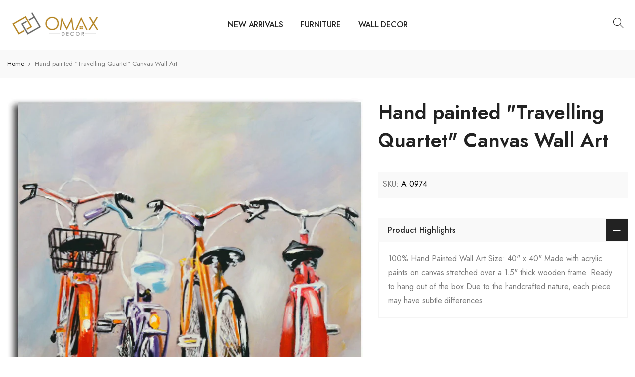

--- FILE ---
content_type: text/html; charset=utf-8
request_url: https://www.omaxdecor.com/products/hand-painted-travelling-quartet-canvas-wall-art
body_size: 20328
content:
<!doctype html>
<html class="no-js" lang="en">
<head><!--Content in content_for_header -->
<!--LayoutHub-Embed--><link rel="stylesheet" href="https://fonts.googleapis.com/css?family=Cabin:100,200,300,400,500,600,700,800,900" /><link rel="stylesheet" type="text/css" href="[data-uri]" media="all">
<!--LH--><!--/LayoutHub-Embed-->


  <meta charset="utf-8">
  <meta name="viewport" content="width=device-width, initial-scale=1, shrink-to-fit=no, user-scalable=no">
  <meta name="theme-color" content="#b58320">
  <meta name="format-detection" content="telephone=no">
  <link rel="canonical" href="https://www.omaxdecor.com/products/hand-painted-travelling-quartet-canvas-wall-art">
  <link rel="prefetch" as="document" href="https://www.omaxdecor.com">
  <link rel="dns-prefetch" href="https://cdn.shopify.com" crossorigin>
  <link rel="preconnect" href="https://cdn.shopify.com" crossorigin>
  <link rel="preconnect" href="https://monorail-edge.shopifysvc.com"><link rel="dns-prefetch" href="https://fonts.googleapis.com" crossorigin>
    <link rel="preconnect" href="https://fonts.googleapis.com" crossorigin>
    <link rel="dns-prefetch" href="https://fonts.gstatic.com" crossorigin>
    <link rel="preconnect" href="https://fonts.gstatic.com" crossorigin><link rel="preload" as="style" href="//www.omaxdecor.com/cdn/shop/t/29/assets/pre_theme.min.css?v=144517896627123293151650142236">
  <link rel="preload" as="style" href="//www.omaxdecor.com/cdn/shop/t/29/assets/theme.css?enable_css_minification=1&v=45305876459090485401698930303"><title>Hand painted &quot;Travelling Quartet&quot; Canvas Wall Art &ndash; Omax Decor</title><meta name="description" content="100% Hand Painted Wall Art Size: 40&quot; x 40&quot; Made with acrylic paints on canvas stretched over a 1.5&quot; thick wooden frame. Ready to hang out of the box Due to the handcrafted nature, each piece may have subtle differences"><link rel="shortcut icon" type="image/png" href="//www.omaxdecor.com/cdn/shop/files/Omax-Decor-favicon-32x32_32x.png?v=1614293040"><!-- social-meta-tags.liquid --><meta name="keywords" content="Hand painted &quot;Travelling Quartet&quot; Canvas Wall Art,Omax Decor,www.omaxdecor.com"/><meta name="author" content="The4"><meta property="og:site_name" content="Omax Decor">
<meta property="og:url" content="https://www.omaxdecor.com/products/hand-painted-travelling-quartet-canvas-wall-art">
<meta property="og:title" content="Hand painted "Travelling Quartet" Canvas Wall Art">
<meta property="og:type" content="og:product">
<meta property="og:description" content="100% Hand Painted Wall Art Size: 40&quot; x 40&quot; Made with acrylic paints on canvas stretched over a 1.5&quot; thick wooden frame. Ready to hang out of the box Due to the handcrafted nature, each piece may have subtle differences"><meta property="product:price:amount" content="0.00">
  <meta property="product:price:amount" content="USD"><meta property="og:image" content="http://www.omaxdecor.com/cdn/shop/products/A-0974_1200x1200.jpg?v=1571711151"><meta property="og:image:secure_url" content="https://www.omaxdecor.com/cdn/shop/products/A-0974_1200x1200.jpg?v=1571711151"><meta name="twitter:site" content="@#"><meta name="twitter:card" content="summary_large_image">
<meta name="twitter:title" content="Hand painted "Travelling Quartet" Canvas Wall Art">
<meta name="twitter:description" content="100% Hand Painted Wall Art Size: 40&quot; x 40&quot; Made with acrylic paints on canvas stretched over a 1.5&quot; thick wooden frame. Ready to hang out of the box Due to the handcrafted nature, each piece may have subtle differences">
<link href="//www.omaxdecor.com/cdn/shop/t/29/assets/pre_theme.min.css?v=144517896627123293151650142236" rel="stylesheet" type="text/css" media="all" /><link rel="preload" as="script" href="//www.omaxdecor.com/cdn/shop/t/29/assets/lazysizes.min.js?v=36113997772709414851649512712">
<link rel="preload" as="script" href="//www.omaxdecor.com/cdn/shop/t/29/assets/nt_vendor2.min.js?v=129753551876978933221649512723">
<script>document.documentElement.className = document.documentElement.className.replace('no-js', 'yes-js');const t_name = "product",designMode = false,t_cartCount = 0,t_shop_currency = "USD", t_moneyFormat = "${{amount}}", t_cart_url = "\/cart",t_cartadd_url = "\/cart\/add",t_cartchange_url = "\/cart\/change", pr_re_url = "\/recommendations\/products"; function onloadt4relcss(_this) {_this.onload=null;_this.rel='stylesheet'} (function () {window.onpageshow = function() {if (performance.navigation.type === 2) {document.dispatchEvent(new CustomEvent('cart:refresh'))} }; })();
var T4stt_str = { 
  "PleaseChoosePrOptions":"Please select some product options before adding this product to your cart.", 
  "will_not_ship":"Will not ship until \u003cspan class=\"jsnt\"\u003e{{date}}\u003c\/span\u003e",
  "will_stock_after":"Will be in stock after \u003cspan class=\"jsnt\"\u003e{{date}}\u003c\/span\u003e",
  "replace_item_atc":"Replace item",
  "replace_item_pre":"Replace item",
  "added_to_cart": "Product was successfully added to your cart.",
  "view_cart": "View cart",
  "continue_shopping": "Continue Shopping",
  "save_js":"-[sale]%",
  "save2_js":"SAVE [sale]%",
  "save3_js":"SAVE [sale]","bannerCountdown":"%D days %H:%M:%S",
  "prItemCountdown":"%D Days %H:%M:%S",
  "countdown_days":"days",
  "countdown_hours":"hr",
  "countdown_mins":"min",
  "countdown_sec":"sc",
  "multiple_rates": "We found [number_of_rates] shipping rates available for [address], starting at [rate].",
  "one_rate": "We found one shipping rate available for [address].",
  "no_rates": "Sorry, we do not ship to this destination.",
  "rate_value": "[rate_title] at [rate]",
  "agree_checkout": "You must agree with the terms and conditions of sales to check out.",
  "added_text_cp":"Compare products"
};
</script>
<link rel="preload" href="//www.omaxdecor.com/cdn/shop/t/29/assets/style.min.css?v=30959773411815950511649512742" as="style" onload="onloadt4relcss(this)"><link href="//www.omaxdecor.com/cdn/shop/t/29/assets/theme.css?enable_css_minification=1&amp;v=45305876459090485401698930303" rel="stylesheet" type="text/css" media="all" /><link rel="preload" href="https://fonts.googleapis.com/css?family=Jost:300,300i,400,400i,500,500i,600,600i,700,700i,800,800i&display=swap" as="style" onload="onloadt4relcss(this)"><link id="sett_clt4" rel="preload" href="//www.omaxdecor.com/cdn/shop/t/29/assets/colors.css?v=91352347498825347071649512689" as="style" onload="onloadt4relcss(this)"><link rel="preload" as="style" href="//www.omaxdecor.com/cdn/shop/t/29/assets/custom.css?v=158087578252754290501649902432"><link href="//www.omaxdecor.com/cdn/shop/t/29/assets/custom.css?v=158087578252754290501649902432" rel="stylesheet" type="text/css" media="all" /><link rel="preload" href="//www.omaxdecor.com/cdn/shop/t/29/assets/line-awesome.min.css?v=36930450349382045261649512715" as="style" onload="onloadt4relcss(this)">
<script id="js_lzt4" src="//www.omaxdecor.com/cdn/shop/t/29/assets/lazysizes.min.js?v=36113997772709414851649512712" defer="defer"></script>
<script src="//www.omaxdecor.com/cdn/shop/t/29/assets/nt_vendor2.min.js?v=129753551876978933221649512723" defer="defer" id="js_ntt4"
  data-theme='//www.omaxdecor.com/cdn/shop/t/29/assets/nt_theme.min.js?v=22424813214095534691649512721'
  data-stt='//www.omaxdecor.com/cdn/shop/t/29/assets/nt_settings.js?enable_js_minification=1&v=100870933677642758081650736127'
  data-cat='//www.omaxdecor.com/cdn/shop/t/29/assets/cat.min.js?v=85824874584819358021649512688' 
  data-sw='//www.omaxdecor.com/cdn/shop/t/29/assets/swatch.min.js?v=104003103919505122731649512744'
  data-prjs='//www.omaxdecor.com/cdn/shop/t/29/assets/produc.min.js?v=66856717831304081821649512729' 
  data-mail='//www.omaxdecor.com/cdn/shop/t/29/assets/platform_mail.min.js?v=120104920183136925081649512727'
  data-my='//www.omaxdecor.com/cdn/shop/t/29/assets/my.js?v=111603181540343972631649512718' data-cusp='//www.omaxdecor.com/cdn/shop/t/29/assets/my.js?v=111603181540343972631649512718' data-cur='//www.omaxdecor.com/cdn/shop/t/29/assets/my.js?v=111603181540343972631649512718' data-mdl='//www.omaxdecor.com/cdn/shop/t/29/assets/module.min.js?v=72712877271928395091649512717'
  data-map='//www.omaxdecor.com/cdn/shop/t/29/assets/maplace.min.js?v=123640464312137447171649512715'
  data-time='//www.omaxdecor.com/cdn/shop/t/29/assets/spacetime.min.js?v=1750'
  data-ins='//www.omaxdecor.com/cdn/shop/t/29/assets/nt_instagram.min.js?v=67982783334426809631649512720'
  data-user='//www.omaxdecor.com/cdn/shop/t/29/assets/interactable.min.js?v=144986550739491139891649512703'
  data-add='//s7.addthis.com/js/300/addthis_widget.js#pubid=ra-56efaa05a768bd19'
  data-klaviyo='//www.klaviyo.com/media/js/public/klaviyo_subscribe.js'
  data-font='iconKalles , fakalles , Pe-icon-7-stroke , Font Awesome 5 Free:n9'
  data-fm='Jost'
  data-spcmn='//www.omaxdecor.com/cdn/shopifycloud/storefront/assets/themes_support/shopify_common-5f594365.js'
  data-cust='//www.omaxdecor.com/cdn/shop/t/29/assets/customerclnt.min.js?v=3252781937110261681649512692'
  data-cusjs='none'
  data-desadm='//www.omaxdecor.com/cdn/shop/t/29/assets/des_adm.min.js?v=68365964646950340461649512694'
  data-otherryv='//www.omaxdecor.com/cdn/shop/t/29/assets/reviewOther.js?enable_js_minification=1&v=72029929378534401331649512738'></script><script>window.performance && window.performance.mark && window.performance.mark('shopify.content_for_header.start');</script><meta id="shopify-digital-wallet" name="shopify-digital-wallet" content="/1564672061/digital_wallets/dialog">
<meta name="shopify-checkout-api-token" content="83ecb31730015b8ae209c438d176812d">
<meta id="in-context-paypal-metadata" data-shop-id="1564672061" data-venmo-supported="true" data-environment="production" data-locale="en_US" data-paypal-v4="true" data-currency="USD">
<link rel="alternate" type="application/json+oembed" href="https://www.omaxdecor.com/products/hand-painted-travelling-quartet-canvas-wall-art.oembed">
<script async="async" src="/checkouts/internal/preloads.js?locale=en-US"></script>
<script id="shopify-features" type="application/json">{"accessToken":"83ecb31730015b8ae209c438d176812d","betas":["rich-media-storefront-analytics"],"domain":"www.omaxdecor.com","predictiveSearch":true,"shopId":1564672061,"locale":"en"}</script>
<script>var Shopify = Shopify || {};
Shopify.shop = "omaxdecor.myshopify.com";
Shopify.locale = "en";
Shopify.currency = {"active":"USD","rate":"1.0"};
Shopify.country = "US";
Shopify.theme = {"name":"Kalles 3.2.0 - PROD","id":128728203431,"schema_name":"Kalles","schema_version":"3.2.0","theme_store_id":null,"role":"main"};
Shopify.theme.handle = "null";
Shopify.theme.style = {"id":null,"handle":null};
Shopify.cdnHost = "www.omaxdecor.com/cdn";
Shopify.routes = Shopify.routes || {};
Shopify.routes.root = "/";</script>
<script type="module">!function(o){(o.Shopify=o.Shopify||{}).modules=!0}(window);</script>
<script>!function(o){function n(){var o=[];function n(){o.push(Array.prototype.slice.apply(arguments))}return n.q=o,n}var t=o.Shopify=o.Shopify||{};t.loadFeatures=n(),t.autoloadFeatures=n()}(window);</script>
<script id="shop-js-analytics" type="application/json">{"pageType":"product"}</script>
<script defer="defer" async type="module" src="//www.omaxdecor.com/cdn/shopifycloud/shop-js/modules/v2/client.init-shop-cart-sync_BT-GjEfc.en.esm.js"></script>
<script defer="defer" async type="module" src="//www.omaxdecor.com/cdn/shopifycloud/shop-js/modules/v2/chunk.common_D58fp_Oc.esm.js"></script>
<script defer="defer" async type="module" src="//www.omaxdecor.com/cdn/shopifycloud/shop-js/modules/v2/chunk.modal_xMitdFEc.esm.js"></script>
<script type="module">
  await import("//www.omaxdecor.com/cdn/shopifycloud/shop-js/modules/v2/client.init-shop-cart-sync_BT-GjEfc.en.esm.js");
await import("//www.omaxdecor.com/cdn/shopifycloud/shop-js/modules/v2/chunk.common_D58fp_Oc.esm.js");
await import("//www.omaxdecor.com/cdn/shopifycloud/shop-js/modules/v2/chunk.modal_xMitdFEc.esm.js");

  window.Shopify.SignInWithShop?.initShopCartSync?.({"fedCMEnabled":true,"windoidEnabled":true});

</script>
<script>(function() {
  var isLoaded = false;
  function asyncLoad() {
    if (isLoaded) return;
    isLoaded = true;
    var urls = ["https:\/\/app.layouthub.com\/shopify\/layouthub.js?shop=omaxdecor.myshopify.com"];
    for (var i = 0; i < urls.length; i++) {
      var s = document.createElement('script');
      s.type = 'text/javascript';
      s.async = true;
      s.src = urls[i];
      var x = document.getElementsByTagName('script')[0];
      x.parentNode.insertBefore(s, x);
    }
  };
  if(window.attachEvent) {
    window.attachEvent('onload', asyncLoad);
  } else {
    window.addEventListener('load', asyncLoad, false);
  }
})();</script>
<script id="__st">var __st={"a":1564672061,"offset":-18000,"reqid":"350a382e-ad3f-497c-85bf-c7016a4f80ee-1769290833","pageurl":"www.omaxdecor.com\/products\/hand-painted-travelling-quartet-canvas-wall-art","u":"b59ff7424a62","p":"product","rtyp":"product","rid":1824029409341};</script>
<script>window.ShopifyPaypalV4VisibilityTracking = true;</script>
<script id="captcha-bootstrap">!function(){'use strict';const t='contact',e='account',n='new_comment',o=[[t,t],['blogs',n],['comments',n],[t,'customer']],c=[[e,'customer_login'],[e,'guest_login'],[e,'recover_customer_password'],[e,'create_customer']],r=t=>t.map((([t,e])=>`form[action*='/${t}']:not([data-nocaptcha='true']) input[name='form_type'][value='${e}']`)).join(','),a=t=>()=>t?[...document.querySelectorAll(t)].map((t=>t.form)):[];function s(){const t=[...o],e=r(t);return a(e)}const i='password',u='form_key',d=['recaptcha-v3-token','g-recaptcha-response','h-captcha-response',i],f=()=>{try{return window.sessionStorage}catch{return}},m='__shopify_v',_=t=>t.elements[u];function p(t,e,n=!1){try{const o=window.sessionStorage,c=JSON.parse(o.getItem(e)),{data:r}=function(t){const{data:e,action:n}=t;return t[m]||n?{data:e,action:n}:{data:t,action:n}}(c);for(const[e,n]of Object.entries(r))t.elements[e]&&(t.elements[e].value=n);n&&o.removeItem(e)}catch(o){console.error('form repopulation failed',{error:o})}}const l='form_type',E='cptcha';function T(t){t.dataset[E]=!0}const w=window,h=w.document,L='Shopify',v='ce_forms',y='captcha';let A=!1;((t,e)=>{const n=(g='f06e6c50-85a8-45c8-87d0-21a2b65856fe',I='https://cdn.shopify.com/shopifycloud/storefront-forms-hcaptcha/ce_storefront_forms_captcha_hcaptcha.v1.5.2.iife.js',D={infoText:'Protected by hCaptcha',privacyText:'Privacy',termsText:'Terms'},(t,e,n)=>{const o=w[L][v],c=o.bindForm;if(c)return c(t,g,e,D).then(n);var r;o.q.push([[t,g,e,D],n]),r=I,A||(h.body.append(Object.assign(h.createElement('script'),{id:'captcha-provider',async:!0,src:r})),A=!0)});var g,I,D;w[L]=w[L]||{},w[L][v]=w[L][v]||{},w[L][v].q=[],w[L][y]=w[L][y]||{},w[L][y].protect=function(t,e){n(t,void 0,e),T(t)},Object.freeze(w[L][y]),function(t,e,n,w,h,L){const[v,y,A,g]=function(t,e,n){const i=e?o:[],u=t?c:[],d=[...i,...u],f=r(d),m=r(i),_=r(d.filter((([t,e])=>n.includes(e))));return[a(f),a(m),a(_),s()]}(w,h,L),I=t=>{const e=t.target;return e instanceof HTMLFormElement?e:e&&e.form},D=t=>v().includes(t);t.addEventListener('submit',(t=>{const e=I(t);if(!e)return;const n=D(e)&&!e.dataset.hcaptchaBound&&!e.dataset.recaptchaBound,o=_(e),c=g().includes(e)&&(!o||!o.value);(n||c)&&t.preventDefault(),c&&!n&&(function(t){try{if(!f())return;!function(t){const e=f();if(!e)return;const n=_(t);if(!n)return;const o=n.value;o&&e.removeItem(o)}(t);const e=Array.from(Array(32),(()=>Math.random().toString(36)[2])).join('');!function(t,e){_(t)||t.append(Object.assign(document.createElement('input'),{type:'hidden',name:u})),t.elements[u].value=e}(t,e),function(t,e){const n=f();if(!n)return;const o=[...t.querySelectorAll(`input[type='${i}']`)].map((({name:t})=>t)),c=[...d,...o],r={};for(const[a,s]of new FormData(t).entries())c.includes(a)||(r[a]=s);n.setItem(e,JSON.stringify({[m]:1,action:t.action,data:r}))}(t,e)}catch(e){console.error('failed to persist form',e)}}(e),e.submit())}));const S=(t,e)=>{t&&!t.dataset[E]&&(n(t,e.some((e=>e===t))),T(t))};for(const o of['focusin','change'])t.addEventListener(o,(t=>{const e=I(t);D(e)&&S(e,y())}));const B=e.get('form_key'),M=e.get(l),P=B&&M;t.addEventListener('DOMContentLoaded',(()=>{const t=y();if(P)for(const e of t)e.elements[l].value===M&&p(e,B);[...new Set([...A(),...v().filter((t=>'true'===t.dataset.shopifyCaptcha))])].forEach((e=>S(e,t)))}))}(h,new URLSearchParams(w.location.search),n,t,e,['guest_login'])})(!0,!0)}();</script>
<script integrity="sha256-4kQ18oKyAcykRKYeNunJcIwy7WH5gtpwJnB7kiuLZ1E=" data-source-attribution="shopify.loadfeatures" defer="defer" src="//www.omaxdecor.com/cdn/shopifycloud/storefront/assets/storefront/load_feature-a0a9edcb.js" crossorigin="anonymous"></script>
<script data-source-attribution="shopify.dynamic_checkout.dynamic.init">var Shopify=Shopify||{};Shopify.PaymentButton=Shopify.PaymentButton||{isStorefrontPortableWallets:!0,init:function(){window.Shopify.PaymentButton.init=function(){};var t=document.createElement("script");t.src="https://www.omaxdecor.com/cdn/shopifycloud/portable-wallets/latest/portable-wallets.en.js",t.type="module",document.head.appendChild(t)}};
</script>
<script data-source-attribution="shopify.dynamic_checkout.buyer_consent">
  function portableWalletsHideBuyerConsent(e){var t=document.getElementById("shopify-buyer-consent"),n=document.getElementById("shopify-subscription-policy-button");t&&n&&(t.classList.add("hidden"),t.setAttribute("aria-hidden","true"),n.removeEventListener("click",e))}function portableWalletsShowBuyerConsent(e){var t=document.getElementById("shopify-buyer-consent"),n=document.getElementById("shopify-subscription-policy-button");t&&n&&(t.classList.remove("hidden"),t.removeAttribute("aria-hidden"),n.addEventListener("click",e))}window.Shopify?.PaymentButton&&(window.Shopify.PaymentButton.hideBuyerConsent=portableWalletsHideBuyerConsent,window.Shopify.PaymentButton.showBuyerConsent=portableWalletsShowBuyerConsent);
</script>
<script data-source-attribution="shopify.dynamic_checkout.cart.bootstrap">document.addEventListener("DOMContentLoaded",(function(){function t(){return document.querySelector("shopify-accelerated-checkout-cart, shopify-accelerated-checkout")}if(t())Shopify.PaymentButton.init();else{new MutationObserver((function(e,n){t()&&(Shopify.PaymentButton.init(),n.disconnect())})).observe(document.body,{childList:!0,subtree:!0})}}));
</script>
<link id="shopify-accelerated-checkout-styles" rel="stylesheet" media="screen" href="https://www.omaxdecor.com/cdn/shopifycloud/portable-wallets/latest/accelerated-checkout-backwards-compat.css" crossorigin="anonymous">
<style id="shopify-accelerated-checkout-cart">
        #shopify-buyer-consent {
  margin-top: 1em;
  display: inline-block;
  width: 100%;
}

#shopify-buyer-consent.hidden {
  display: none;
}

#shopify-subscription-policy-button {
  background: none;
  border: none;
  padding: 0;
  text-decoration: underline;
  font-size: inherit;
  cursor: pointer;
}

#shopify-subscription-policy-button::before {
  box-shadow: none;
}

      </style>

<script>window.performance && window.performance.mark && window.performance.mark('shopify.content_for_header.end');</script>
<!-- BEGIN app block: shopify://apps/klaviyo-email-marketing-sms/blocks/klaviyo-onsite-embed/2632fe16-c075-4321-a88b-50b567f42507 -->












  <script async src="https://static.klaviyo.com/onsite/js/Um3d9X/klaviyo.js?company_id=Um3d9X"></script>
  <script>!function(){if(!window.klaviyo){window._klOnsite=window._klOnsite||[];try{window.klaviyo=new Proxy({},{get:function(n,i){return"push"===i?function(){var n;(n=window._klOnsite).push.apply(n,arguments)}:function(){for(var n=arguments.length,o=new Array(n),w=0;w<n;w++)o[w]=arguments[w];var t="function"==typeof o[o.length-1]?o.pop():void 0,e=new Promise((function(n){window._klOnsite.push([i].concat(o,[function(i){t&&t(i),n(i)}]))}));return e}}})}catch(n){window.klaviyo=window.klaviyo||[],window.klaviyo.push=function(){var n;(n=window._klOnsite).push.apply(n,arguments)}}}}();</script>

  
    <script id="viewed_product">
      if (item == null) {
        var _learnq = _learnq || [];

        var MetafieldReviews = null
        var MetafieldYotpoRating = null
        var MetafieldYotpoCount = null
        var MetafieldLooxRating = null
        var MetafieldLooxCount = null
        var okendoProduct = null
        var okendoProductReviewCount = null
        var okendoProductReviewAverageValue = null
        try {
          // The following fields are used for Customer Hub recently viewed in order to add reviews.
          // This information is not part of __kla_viewed. Instead, it is part of __kla_viewed_reviewed_items
          MetafieldReviews = {};
          MetafieldYotpoRating = null
          MetafieldYotpoCount = null
          MetafieldLooxRating = null
          MetafieldLooxCount = null

          okendoProduct = null
          // If the okendo metafield is not legacy, it will error, which then requires the new json formatted data
          if (okendoProduct && 'error' in okendoProduct) {
            okendoProduct = null
          }
          okendoProductReviewCount = okendoProduct ? okendoProduct.reviewCount : null
          okendoProductReviewAverageValue = okendoProduct ? okendoProduct.reviewAverageValue : null
        } catch (error) {
          console.error('Error in Klaviyo onsite reviews tracking:', error);
        }

        var item = {
          Name: "Hand painted \"Travelling Quartet\" Canvas Wall Art",
          ProductID: 1824029409341,
          Categories: [],
          ImageURL: "https://www.omaxdecor.com/cdn/shop/products/A-0974_grande.jpg?v=1571711151",
          URL: "https://www.omaxdecor.com/products/hand-painted-travelling-quartet-canvas-wall-art",
          Brand: "omaxdecor",
          Price: "$0.00",
          Value: "0.00",
          CompareAtPrice: "$0.00"
        };
        _learnq.push(['track', 'Viewed Product', item]);
        _learnq.push(['trackViewedItem', {
          Title: item.Name,
          ItemId: item.ProductID,
          Categories: item.Categories,
          ImageUrl: item.ImageURL,
          Url: item.URL,
          Metadata: {
            Brand: item.Brand,
            Price: item.Price,
            Value: item.Value,
            CompareAtPrice: item.CompareAtPrice
          },
          metafields:{
            reviews: MetafieldReviews,
            yotpo:{
              rating: MetafieldYotpoRating,
              count: MetafieldYotpoCount,
            },
            loox:{
              rating: MetafieldLooxRating,
              count: MetafieldLooxCount,
            },
            okendo: {
              rating: okendoProductReviewAverageValue,
              count: okendoProductReviewCount,
            }
          }
        }]);
      }
    </script>
  




  <script>
    window.klaviyoReviewsProductDesignMode = false
  </script>







<!-- END app block --><link href="https://monorail-edge.shopifysvc.com" rel="dns-prefetch">
<script>(function(){if ("sendBeacon" in navigator && "performance" in window) {try {var session_token_from_headers = performance.getEntriesByType('navigation')[0].serverTiming.find(x => x.name == '_s').description;} catch {var session_token_from_headers = undefined;}var session_cookie_matches = document.cookie.match(/_shopify_s=([^;]*)/);var session_token_from_cookie = session_cookie_matches && session_cookie_matches.length === 2 ? session_cookie_matches[1] : "";var session_token = session_token_from_headers || session_token_from_cookie || "";function handle_abandonment_event(e) {var entries = performance.getEntries().filter(function(entry) {return /monorail-edge.shopifysvc.com/.test(entry.name);});if (!window.abandonment_tracked && entries.length === 0) {window.abandonment_tracked = true;var currentMs = Date.now();var navigation_start = performance.timing.navigationStart;var payload = {shop_id: 1564672061,url: window.location.href,navigation_start,duration: currentMs - navigation_start,session_token,page_type: "product"};window.navigator.sendBeacon("https://monorail-edge.shopifysvc.com/v1/produce", JSON.stringify({schema_id: "online_store_buyer_site_abandonment/1.1",payload: payload,metadata: {event_created_at_ms: currentMs,event_sent_at_ms: currentMs}}));}}window.addEventListener('pagehide', handle_abandonment_event);}}());</script>
<script id="web-pixels-manager-setup">(function e(e,d,r,n,o){if(void 0===o&&(o={}),!Boolean(null===(a=null===(i=window.Shopify)||void 0===i?void 0:i.analytics)||void 0===a?void 0:a.replayQueue)){var i,a;window.Shopify=window.Shopify||{};var t=window.Shopify;t.analytics=t.analytics||{};var s=t.analytics;s.replayQueue=[],s.publish=function(e,d,r){return s.replayQueue.push([e,d,r]),!0};try{self.performance.mark("wpm:start")}catch(e){}var l=function(){var e={modern:/Edge?\/(1{2}[4-9]|1[2-9]\d|[2-9]\d{2}|\d{4,})\.\d+(\.\d+|)|Firefox\/(1{2}[4-9]|1[2-9]\d|[2-9]\d{2}|\d{4,})\.\d+(\.\d+|)|Chrom(ium|e)\/(9{2}|\d{3,})\.\d+(\.\d+|)|(Maci|X1{2}).+ Version\/(15\.\d+|(1[6-9]|[2-9]\d|\d{3,})\.\d+)([,.]\d+|)( \(\w+\)|)( Mobile\/\w+|) Safari\/|Chrome.+OPR\/(9{2}|\d{3,})\.\d+\.\d+|(CPU[ +]OS|iPhone[ +]OS|CPU[ +]iPhone|CPU IPhone OS|CPU iPad OS)[ +]+(15[._]\d+|(1[6-9]|[2-9]\d|\d{3,})[._]\d+)([._]\d+|)|Android:?[ /-](13[3-9]|1[4-9]\d|[2-9]\d{2}|\d{4,})(\.\d+|)(\.\d+|)|Android.+Firefox\/(13[5-9]|1[4-9]\d|[2-9]\d{2}|\d{4,})\.\d+(\.\d+|)|Android.+Chrom(ium|e)\/(13[3-9]|1[4-9]\d|[2-9]\d{2}|\d{4,})\.\d+(\.\d+|)|SamsungBrowser\/([2-9]\d|\d{3,})\.\d+/,legacy:/Edge?\/(1[6-9]|[2-9]\d|\d{3,})\.\d+(\.\d+|)|Firefox\/(5[4-9]|[6-9]\d|\d{3,})\.\d+(\.\d+|)|Chrom(ium|e)\/(5[1-9]|[6-9]\d|\d{3,})\.\d+(\.\d+|)([\d.]+$|.*Safari\/(?![\d.]+ Edge\/[\d.]+$))|(Maci|X1{2}).+ Version\/(10\.\d+|(1[1-9]|[2-9]\d|\d{3,})\.\d+)([,.]\d+|)( \(\w+\)|)( Mobile\/\w+|) Safari\/|Chrome.+OPR\/(3[89]|[4-9]\d|\d{3,})\.\d+\.\d+|(CPU[ +]OS|iPhone[ +]OS|CPU[ +]iPhone|CPU IPhone OS|CPU iPad OS)[ +]+(10[._]\d+|(1[1-9]|[2-9]\d|\d{3,})[._]\d+)([._]\d+|)|Android:?[ /-](13[3-9]|1[4-9]\d|[2-9]\d{2}|\d{4,})(\.\d+|)(\.\d+|)|Mobile Safari.+OPR\/([89]\d|\d{3,})\.\d+\.\d+|Android.+Firefox\/(13[5-9]|1[4-9]\d|[2-9]\d{2}|\d{4,})\.\d+(\.\d+|)|Android.+Chrom(ium|e)\/(13[3-9]|1[4-9]\d|[2-9]\d{2}|\d{4,})\.\d+(\.\d+|)|Android.+(UC? ?Browser|UCWEB|U3)[ /]?(15\.([5-9]|\d{2,})|(1[6-9]|[2-9]\d|\d{3,})\.\d+)\.\d+|SamsungBrowser\/(5\.\d+|([6-9]|\d{2,})\.\d+)|Android.+MQ{2}Browser\/(14(\.(9|\d{2,})|)|(1[5-9]|[2-9]\d|\d{3,})(\.\d+|))(\.\d+|)|K[Aa][Ii]OS\/(3\.\d+|([4-9]|\d{2,})\.\d+)(\.\d+|)/},d=e.modern,r=e.legacy,n=navigator.userAgent;return n.match(d)?"modern":n.match(r)?"legacy":"unknown"}(),u="modern"===l?"modern":"legacy",c=(null!=n?n:{modern:"",legacy:""})[u],f=function(e){return[e.baseUrl,"/wpm","/b",e.hashVersion,"modern"===e.buildTarget?"m":"l",".js"].join("")}({baseUrl:d,hashVersion:r,buildTarget:u}),m=function(e){var d=e.version,r=e.bundleTarget,n=e.surface,o=e.pageUrl,i=e.monorailEndpoint;return{emit:function(e){var a=e.status,t=e.errorMsg,s=(new Date).getTime(),l=JSON.stringify({metadata:{event_sent_at_ms:s},events:[{schema_id:"web_pixels_manager_load/3.1",payload:{version:d,bundle_target:r,page_url:o,status:a,surface:n,error_msg:t},metadata:{event_created_at_ms:s}}]});if(!i)return console&&console.warn&&console.warn("[Web Pixels Manager] No Monorail endpoint provided, skipping logging."),!1;try{return self.navigator.sendBeacon.bind(self.navigator)(i,l)}catch(e){}var u=new XMLHttpRequest;try{return u.open("POST",i,!0),u.setRequestHeader("Content-Type","text/plain"),u.send(l),!0}catch(e){return console&&console.warn&&console.warn("[Web Pixels Manager] Got an unhandled error while logging to Monorail."),!1}}}}({version:r,bundleTarget:l,surface:e.surface,pageUrl:self.location.href,monorailEndpoint:e.monorailEndpoint});try{o.browserTarget=l,function(e){var d=e.src,r=e.async,n=void 0===r||r,o=e.onload,i=e.onerror,a=e.sri,t=e.scriptDataAttributes,s=void 0===t?{}:t,l=document.createElement("script"),u=document.querySelector("head"),c=document.querySelector("body");if(l.async=n,l.src=d,a&&(l.integrity=a,l.crossOrigin="anonymous"),s)for(var f in s)if(Object.prototype.hasOwnProperty.call(s,f))try{l.dataset[f]=s[f]}catch(e){}if(o&&l.addEventListener("load",o),i&&l.addEventListener("error",i),u)u.appendChild(l);else{if(!c)throw new Error("Did not find a head or body element to append the script");c.appendChild(l)}}({src:f,async:!0,onload:function(){if(!function(){var e,d;return Boolean(null===(d=null===(e=window.Shopify)||void 0===e?void 0:e.analytics)||void 0===d?void 0:d.initialized)}()){var d=window.webPixelsManager.init(e)||void 0;if(d){var r=window.Shopify.analytics;r.replayQueue.forEach((function(e){var r=e[0],n=e[1],o=e[2];d.publishCustomEvent(r,n,o)})),r.replayQueue=[],r.publish=d.publishCustomEvent,r.visitor=d.visitor,r.initialized=!0}}},onerror:function(){return m.emit({status:"failed",errorMsg:"".concat(f," has failed to load")})},sri:function(e){var d=/^sha384-[A-Za-z0-9+/=]+$/;return"string"==typeof e&&d.test(e)}(c)?c:"",scriptDataAttributes:o}),m.emit({status:"loading"})}catch(e){m.emit({status:"failed",errorMsg:(null==e?void 0:e.message)||"Unknown error"})}}})({shopId: 1564672061,storefrontBaseUrl: "https://www.omaxdecor.com",extensionsBaseUrl: "https://extensions.shopifycdn.com/cdn/shopifycloud/web-pixels-manager",monorailEndpoint: "https://monorail-edge.shopifysvc.com/unstable/produce_batch",surface: "storefront-renderer",enabledBetaFlags: ["2dca8a86"],webPixelsConfigList: [{"id":"632127655","configuration":"{\"config\":\"{\\\"pixel_id\\\":\\\"G-2RX7GZJ563\\\",\\\"gtag_events\\\":[{\\\"type\\\":\\\"purchase\\\",\\\"action_label\\\":\\\"G-2RX7GZJ563\\\"},{\\\"type\\\":\\\"page_view\\\",\\\"action_label\\\":\\\"G-2RX7GZJ563\\\"},{\\\"type\\\":\\\"view_item\\\",\\\"action_label\\\":\\\"G-2RX7GZJ563\\\"},{\\\"type\\\":\\\"search\\\",\\\"action_label\\\":\\\"G-2RX7GZJ563\\\"},{\\\"type\\\":\\\"add_to_cart\\\",\\\"action_label\\\":\\\"G-2RX7GZJ563\\\"},{\\\"type\\\":\\\"begin_checkout\\\",\\\"action_label\\\":\\\"G-2RX7GZJ563\\\"},{\\\"type\\\":\\\"add_payment_info\\\",\\\"action_label\\\":\\\"G-2RX7GZJ563\\\"}],\\\"enable_monitoring_mode\\\":false}\"}","eventPayloadVersion":"v1","runtimeContext":"OPEN","scriptVersion":"b2a88bafab3e21179ed38636efcd8a93","type":"APP","apiClientId":1780363,"privacyPurposes":[],"dataSharingAdjustments":{"protectedCustomerApprovalScopes":["read_customer_address","read_customer_email","read_customer_name","read_customer_personal_data","read_customer_phone"]}},{"id":"shopify-app-pixel","configuration":"{}","eventPayloadVersion":"v1","runtimeContext":"STRICT","scriptVersion":"0450","apiClientId":"shopify-pixel","type":"APP","privacyPurposes":["ANALYTICS","MARKETING"]},{"id":"shopify-custom-pixel","eventPayloadVersion":"v1","runtimeContext":"LAX","scriptVersion":"0450","apiClientId":"shopify-pixel","type":"CUSTOM","privacyPurposes":["ANALYTICS","MARKETING"]}],isMerchantRequest: false,initData: {"shop":{"name":"Omax Decor","paymentSettings":{"currencyCode":"USD"},"myshopifyDomain":"omaxdecor.myshopify.com","countryCode":"US","storefrontUrl":"https:\/\/www.omaxdecor.com"},"customer":null,"cart":null,"checkout":null,"productVariants":[{"price":{"amount":0.0,"currencyCode":"USD"},"product":{"title":"Hand painted \"Travelling Quartet\" Canvas Wall Art","vendor":"omaxdecor","id":"1824029409341","untranslatedTitle":"Hand painted \"Travelling Quartet\" Canvas Wall Art","url":"\/products\/hand-painted-travelling-quartet-canvas-wall-art","type":""},"id":"13964916129853","image":{"src":"\/\/www.omaxdecor.com\/cdn\/shop\/products\/A-0974.jpg?v=1571711151"},"sku":"A 0974","title":"Default Title","untranslatedTitle":"Default Title"}],"purchasingCompany":null},},"https://www.omaxdecor.com/cdn","fcfee988w5aeb613cpc8e4bc33m6693e112",{"modern":"","legacy":""},{"shopId":"1564672061","storefrontBaseUrl":"https:\/\/www.omaxdecor.com","extensionBaseUrl":"https:\/\/extensions.shopifycdn.com\/cdn\/shopifycloud\/web-pixels-manager","surface":"storefront-renderer","enabledBetaFlags":"[\"2dca8a86\"]","isMerchantRequest":"false","hashVersion":"fcfee988w5aeb613cpc8e4bc33m6693e112","publish":"custom","events":"[[\"page_viewed\",{}],[\"product_viewed\",{\"productVariant\":{\"price\":{\"amount\":0.0,\"currencyCode\":\"USD\"},\"product\":{\"title\":\"Hand painted \\\"Travelling Quartet\\\" Canvas Wall Art\",\"vendor\":\"omaxdecor\",\"id\":\"1824029409341\",\"untranslatedTitle\":\"Hand painted \\\"Travelling Quartet\\\" Canvas Wall Art\",\"url\":\"\/products\/hand-painted-travelling-quartet-canvas-wall-art\",\"type\":\"\"},\"id\":\"13964916129853\",\"image\":{\"src\":\"\/\/www.omaxdecor.com\/cdn\/shop\/products\/A-0974.jpg?v=1571711151\"},\"sku\":\"A 0974\",\"title\":\"Default Title\",\"untranslatedTitle\":\"Default Title\"}}]]"});</script><script>
  window.ShopifyAnalytics = window.ShopifyAnalytics || {};
  window.ShopifyAnalytics.meta = window.ShopifyAnalytics.meta || {};
  window.ShopifyAnalytics.meta.currency = 'USD';
  var meta = {"product":{"id":1824029409341,"gid":"gid:\/\/shopify\/Product\/1824029409341","vendor":"omaxdecor","type":"","handle":"hand-painted-travelling-quartet-canvas-wall-art","variants":[{"id":13964916129853,"price":0,"name":"Hand painted \"Travelling Quartet\" Canvas Wall Art","public_title":null,"sku":"A 0974"}],"remote":false},"page":{"pageType":"product","resourceType":"product","resourceId":1824029409341,"requestId":"350a382e-ad3f-497c-85bf-c7016a4f80ee-1769290833"}};
  for (var attr in meta) {
    window.ShopifyAnalytics.meta[attr] = meta[attr];
  }
</script>
<script class="analytics">
  (function () {
    var customDocumentWrite = function(content) {
      var jquery = null;

      if (window.jQuery) {
        jquery = window.jQuery;
      } else if (window.Checkout && window.Checkout.$) {
        jquery = window.Checkout.$;
      }

      if (jquery) {
        jquery('body').append(content);
      }
    };

    var hasLoggedConversion = function(token) {
      if (token) {
        return document.cookie.indexOf('loggedConversion=' + token) !== -1;
      }
      return false;
    }

    var setCookieIfConversion = function(token) {
      if (token) {
        var twoMonthsFromNow = new Date(Date.now());
        twoMonthsFromNow.setMonth(twoMonthsFromNow.getMonth() + 2);

        document.cookie = 'loggedConversion=' + token + '; expires=' + twoMonthsFromNow;
      }
    }

    var trekkie = window.ShopifyAnalytics.lib = window.trekkie = window.trekkie || [];
    if (trekkie.integrations) {
      return;
    }
    trekkie.methods = [
      'identify',
      'page',
      'ready',
      'track',
      'trackForm',
      'trackLink'
    ];
    trekkie.factory = function(method) {
      return function() {
        var args = Array.prototype.slice.call(arguments);
        args.unshift(method);
        trekkie.push(args);
        return trekkie;
      };
    };
    for (var i = 0; i < trekkie.methods.length; i++) {
      var key = trekkie.methods[i];
      trekkie[key] = trekkie.factory(key);
    }
    trekkie.load = function(config) {
      trekkie.config = config || {};
      trekkie.config.initialDocumentCookie = document.cookie;
      var first = document.getElementsByTagName('script')[0];
      var script = document.createElement('script');
      script.type = 'text/javascript';
      script.onerror = function(e) {
        var scriptFallback = document.createElement('script');
        scriptFallback.type = 'text/javascript';
        scriptFallback.onerror = function(error) {
                var Monorail = {
      produce: function produce(monorailDomain, schemaId, payload) {
        var currentMs = new Date().getTime();
        var event = {
          schema_id: schemaId,
          payload: payload,
          metadata: {
            event_created_at_ms: currentMs,
            event_sent_at_ms: currentMs
          }
        };
        return Monorail.sendRequest("https://" + monorailDomain + "/v1/produce", JSON.stringify(event));
      },
      sendRequest: function sendRequest(endpointUrl, payload) {
        // Try the sendBeacon API
        if (window && window.navigator && typeof window.navigator.sendBeacon === 'function' && typeof window.Blob === 'function' && !Monorail.isIos12()) {
          var blobData = new window.Blob([payload], {
            type: 'text/plain'
          });

          if (window.navigator.sendBeacon(endpointUrl, blobData)) {
            return true;
          } // sendBeacon was not successful

        } // XHR beacon

        var xhr = new XMLHttpRequest();

        try {
          xhr.open('POST', endpointUrl);
          xhr.setRequestHeader('Content-Type', 'text/plain');
          xhr.send(payload);
        } catch (e) {
          console.log(e);
        }

        return false;
      },
      isIos12: function isIos12() {
        return window.navigator.userAgent.lastIndexOf('iPhone; CPU iPhone OS 12_') !== -1 || window.navigator.userAgent.lastIndexOf('iPad; CPU OS 12_') !== -1;
      }
    };
    Monorail.produce('monorail-edge.shopifysvc.com',
      'trekkie_storefront_load_errors/1.1',
      {shop_id: 1564672061,
      theme_id: 128728203431,
      app_name: "storefront",
      context_url: window.location.href,
      source_url: "//www.omaxdecor.com/cdn/s/trekkie.storefront.8d95595f799fbf7e1d32231b9a28fd43b70c67d3.min.js"});

        };
        scriptFallback.async = true;
        scriptFallback.src = '//www.omaxdecor.com/cdn/s/trekkie.storefront.8d95595f799fbf7e1d32231b9a28fd43b70c67d3.min.js';
        first.parentNode.insertBefore(scriptFallback, first);
      };
      script.async = true;
      script.src = '//www.omaxdecor.com/cdn/s/trekkie.storefront.8d95595f799fbf7e1d32231b9a28fd43b70c67d3.min.js';
      first.parentNode.insertBefore(script, first);
    };
    trekkie.load(
      {"Trekkie":{"appName":"storefront","development":false,"defaultAttributes":{"shopId":1564672061,"isMerchantRequest":null,"themeId":128728203431,"themeCityHash":"16894168401760409234","contentLanguage":"en","currency":"USD","eventMetadataId":"b88d2fa7-9b7c-45fa-998f-cf65f16edf6b"},"isServerSideCookieWritingEnabled":true,"monorailRegion":"shop_domain","enabledBetaFlags":["65f19447"]},"Session Attribution":{},"S2S":{"facebookCapiEnabled":false,"source":"trekkie-storefront-renderer","apiClientId":580111}}
    );

    var loaded = false;
    trekkie.ready(function() {
      if (loaded) return;
      loaded = true;

      window.ShopifyAnalytics.lib = window.trekkie;

      var originalDocumentWrite = document.write;
      document.write = customDocumentWrite;
      try { window.ShopifyAnalytics.merchantGoogleAnalytics.call(this); } catch(error) {};
      document.write = originalDocumentWrite;

      window.ShopifyAnalytics.lib.page(null,{"pageType":"product","resourceType":"product","resourceId":1824029409341,"requestId":"350a382e-ad3f-497c-85bf-c7016a4f80ee-1769290833","shopifyEmitted":true});

      var match = window.location.pathname.match(/checkouts\/(.+)\/(thank_you|post_purchase)/)
      var token = match? match[1]: undefined;
      if (!hasLoggedConversion(token)) {
        setCookieIfConversion(token);
        window.ShopifyAnalytics.lib.track("Viewed Product",{"currency":"USD","variantId":13964916129853,"productId":1824029409341,"productGid":"gid:\/\/shopify\/Product\/1824029409341","name":"Hand painted \"Travelling Quartet\" Canvas Wall Art","price":"0.00","sku":"A 0974","brand":"omaxdecor","variant":null,"category":"","nonInteraction":true,"remote":false},undefined,undefined,{"shopifyEmitted":true});
      window.ShopifyAnalytics.lib.track("monorail:\/\/trekkie_storefront_viewed_product\/1.1",{"currency":"USD","variantId":13964916129853,"productId":1824029409341,"productGid":"gid:\/\/shopify\/Product\/1824029409341","name":"Hand painted \"Travelling Quartet\" Canvas Wall Art","price":"0.00","sku":"A 0974","brand":"omaxdecor","variant":null,"category":"","nonInteraction":true,"remote":false,"referer":"https:\/\/www.omaxdecor.com\/products\/hand-painted-travelling-quartet-canvas-wall-art"});
      }
    });


        var eventsListenerScript = document.createElement('script');
        eventsListenerScript.async = true;
        eventsListenerScript.src = "//www.omaxdecor.com/cdn/shopifycloud/storefront/assets/shop_events_listener-3da45d37.js";
        document.getElementsByTagName('head')[0].appendChild(eventsListenerScript);

})();</script>
  <script>
  if (!window.ga || (window.ga && typeof window.ga !== 'function')) {
    window.ga = function ga() {
      (window.ga.q = window.ga.q || []).push(arguments);
      if (window.Shopify && window.Shopify.analytics && typeof window.Shopify.analytics.publish === 'function') {
        window.Shopify.analytics.publish("ga_stub_called", {}, {sendTo: "google_osp_migration"});
      }
      console.error("Shopify's Google Analytics stub called with:", Array.from(arguments), "\nSee https://help.shopify.com/manual/promoting-marketing/pixels/pixel-migration#google for more information.");
    };
    if (window.Shopify && window.Shopify.analytics && typeof window.Shopify.analytics.publish === 'function') {
      window.Shopify.analytics.publish("ga_stub_initialized", {}, {sendTo: "google_osp_migration"});
    }
  }
</script>
<script
  defer
  src="https://www.omaxdecor.com/cdn/shopifycloud/perf-kit/shopify-perf-kit-3.0.4.min.js"
  data-application="storefront-renderer"
  data-shop-id="1564672061"
  data-render-region="gcp-us-east1"
  data-page-type="product"
  data-theme-instance-id="128728203431"
  data-theme-name="Kalles"
  data-theme-version="3.2.0"
  data-monorail-region="shop_domain"
  data-resource-timing-sampling-rate="10"
  data-shs="true"
  data-shs-beacon="true"
  data-shs-export-with-fetch="true"
  data-shs-logs-sample-rate="1"
  data-shs-beacon-endpoint="https://www.omaxdecor.com/api/collect"
></script>
</head>
<body class="kalles_2-0 lazy_icons min_cqty_0 btnt4_style_1 zoom_tp_2 css_scrollbar template-product js_search_false cart_pos_side kalles_toolbar_false hover_img1 swatch_style_rounded swatch_list_size_small label_style_rectangular wrapper_wide header_full_true header_sticky_true hide_scrolld_false des_header_3 h_transparent_false h_tr_top_false h_banner_false top_bar_false catalog_mode_true cat_sticky_false prs_bordered_grid_1 prs_sw_limit_false search_pos_dropdown t4_compare_false dark_mode_false h_chan_space_false type_quickview_2 des_btns_prmb_4 t4_cart_count_0  lazyloadt4s rtl_false"><a class="in-page-link visually-hidden skip-link" href="#nt_content">Skip to content</a>
<div id="ld_cl_bar" class="op__0 pe_none"></div><div id="nt_wrapper"><header id="ntheader" class="ntheader header_3 h_icon_iccl"><div class="ntheader_wrapper pr z_200"><div id="shopify-section-header_3" class="shopify-section sp_header_mid"><div class="header__mid"><div class="container">
     <div class="row al_center css_h_se">
        <div class="col-md-4 col-3 dn_lg"><a href="/" data-id='#nt_menu_canvas' class="push_side push-menu-btn  lh__1 flex al_center"><svg xmlns="http://www.w3.org/2000/svg" width="30" height="16" viewBox="0 0 30 16"><rect width="30" height="1.5"></rect><rect y="7" width="20" height="1.5"></rect><rect y="14" width="30" height="1.5"></rect></svg></a></div>
        <div class="col-lg-2 col-md-4 col-6 tc tl_lg"><div class=" branding ts__05 lh__1"><a class="dib" href="/" ><img class="w__100 logo_normal dn db_lg" src="//www.omaxdecor.com/cdn/shop/files/Omax_Decor_logo_215x.png?v=1613524697" srcset="//www.omaxdecor.com/cdn/shop/files/Omax_Decor_logo_215x.png?v=1613524697 1x,//www.omaxdecor.com/cdn/shop/files/Omax_Decor_logo_215x@2x.png?v=1613524697 2x" alt="Omax Decor" style="width: 175px"><img class="w__100 logo_sticky dn" src="//www.omaxdecor.com/cdn/shop/files/Omax_Decor_logo_215x.png?v=1613524697" srcset="//www.omaxdecor.com/cdn/shop/files/Omax_Decor_logo_215x.png?v=1613524697 1x,//www.omaxdecor.com/cdn/shop/files/Omax_Decor_logo_215x@2x.png?v=1613524697 2x" alt="Omax Decor" style="width: 175px"><img class="w__100 logo_mobile dn_lg" src="//www.omaxdecor.com/cdn/shop/files/Omax_Decor_logo_185x.png?v=1613524697" srcset="//www.omaxdecor.com/cdn/shop/files/Omax_Decor_logo_185x.png?v=1613524697 1x,//www.omaxdecor.com/cdn/shop/files/Omax_Decor_logo_185x@2x.png?v=1613524697 2x" alt="Omax Decor" style="width: 145px;"></a></div> </div>
        <div class="col dn db_lg"><nav class="nt_navigation tc hover_side_up nav_arrow_false"> 
   <ul id="nt_menu_id" class="nt_menu in_flex wrap al_center"><li id="item_7ce3b074-6bf7-4920-aaf2-6d8ad7e097dc" class="type_list menu_wid_cus menu-item has-children menu_has_offsets menu_center pos_center" >
               <a class="lh__1 flex al_center pr" href="/collections/new-arrivals" target="_self">NEW ARRIVALS</a></li><li id="item_9bb96f43-15af-42b0-836b-e00f99f973f8" class="type_dropdown menu_wid_ menu-item has-children menu_has_offsets menu_right pos_right" >
               <a class="lh__1 flex al_center pr" href="/collections/furniture" target="_self">FURNITURE</a><div class="sub-menu"><div class="lazy_menu">
<div class="menu-item"><a href="/collections/dining-room-furniture">Dining</a></div><div class="menu-item"><a href="/collections/living-room-furniture">Living</a></div><div class="menu-item"><a href="/collections/bedroom-furniture">Bedroom</a></div><div class="menu-item"><a href="/collections/outdoor-furniture">Outdoor</a></div>
</div></div></li><li id="item_e9cc25d7-7de3-4e6d-b587-c5af2c3ef021" class="type_dropdown menu_wid_ menu-item has-children menu_has_offsets menu_right pos_right" >
               <a class="lh__1 flex al_center pr" href="/collections/decor" target="_self">WALL DECOR</a><div class="sub-menu"><div class="lazy_menu">
<div class="menu-item"><a href="/collections/paintings">Paintings</a></div><div class="menu-item"><a href="/collections/metal-wall-art">Metal Wall Art</a></div>
</div></div></li></ul>
</nav>
</div>
        <div class="col-lg-auto col-md-4 col-3 tr col_group_btns"><div class="nt_action in_flex al_center cart_des_0"><a class="icon_search push_side cb chp" data-id="#nt_search_canvas" href="/search"><i class="iccl iccl-search"></i></a></div></div></div>
  </div></div><style>.header__mid .css_h_se {min-height: 100px}.nt_menu >li>a{height:100px}</style></div></div>
</header>
<div id="nt_content"><!--LayoutHub-Workspace-Start--><div class="mb__60"><div id="shopify-section-template--15365291212967__main" class="shopify-section id_pr_summary"><div class="sp-single sp-single-5 des_pr_layout_1"><div class="bgbl pt__20 pb__20 lh__1 breadcrumb_pr_wrap">
   <div class="container">
    <div class="row al_center">
      <div class="col"><nav class="sp-breadcrumb"><a href="/" class="dib">Home</a><i class="facl facl-angle-right"></i>Hand painted "Travelling Quartet" Canvas Wall Art</nav></div></div>
   </div>
  </div><div class="container container_cat cat_wide sticky_des_false">
      <div class="row product mt__40" id="product-1824029409341" data-featured-product-se data-id="_ppr"><div class="col-md-12 col-12 thumb_right">
            <div class="row mb__50 pr_sticky_content">
               <div class="col-md-7 col-12 pr product-images img_action_zoom pr_sticky_img" data-pr-single-media-group>
                  <div class="row theiaStickySidebar"><div class="col-12">
                           <div class="p-thumb images sp-pr-gallery equal_nt nt_contain ratio_imgtrue position_8">
                              <div data-grname="" data-grpvl="" class="img_ptw p_ptw js-sl-item p-item sp-pr-gallery__img w__100 media_id_" data-mdid="" data-mdtype="image" data-bgset="//www.omaxdecor.com/cdn/shop/products/A-0974_1x1.jpg?v=1571711151" data-ratio="1.0" data-rationav="" data-sizes="auto" data-src="//www.omaxdecor.com/cdn/shop/products/A-0974.jpg?v=1571711151" data-width="2000" data-height="2000" data-cap="">
                                 <div class="pr oh nt_bg_lz" style="padding-top:100.0%;">
                                   <img src="data:image/svg+xml,%3Csvg%20viewBox%3D%220%200%202000%202000%22%20xmlns%3D%22http%3A%2F%2Fwww.w3.org%2F2000%2Fsvg%22%3E%3C%2Fsvg%3E" data-src="//www.omaxdecor.com/cdn/shop/products/A-0974_1x1.jpg?v=1571711151" data-widths="[180, 360, 540, 720, 900, 1080]" data-optimumx="2" data-sizes="auto" class="w__100 lazyloadt4s t4s-media-img" alt="Hand painted &quot;Travelling Quartet&quot; Canvas Wall Art">
                                   <span class="t4s-img-loader"></span>
                                   <noscript><img class="t4s-img-noscript" src="//www.omaxdecor.com/cdn/shop/products/A-0974.jpg?v=1571711151" loading="lazy" alt=""></noscript>
                                </div>
                               </div>
                           </div><span class="tc nt_labels pa pe_none cw"></span><div class="p_group_btns pa flex"><button class="br__40 tc flex al_center fl_center bghp_ show_btn_pr_gallery ttip_nt tooltip_top_left"><i class="las la-expand-arrows-alt"></i><span class="tt_txt">Click to enlarge</span></button></div></div><div class="dt_img_zoom pa t__0 r__0 dib"></div></div>
               </div>
               <div class="col-md-5 col-12 product-infors pr_sticky_su"><div class="theiaStickySidebar"><div id="shopify-section-pr_summary" class="shopify-section summary entry-summary mt__30 sp-tabs"><h1 class="product_title entry-title" style="font-size: 40px" >Hand painted "Travelling Quartet" Canvas Wall Art</h1><div class="extra-link mt__35 fwsb" ></div><div class="product_meta" ><span class="sku_wrapper">SKU: <span class="sku value cb" id="pr_sku_ppr">A 0974</span><span class="sku value dn" id="pr_sku_na_ppr">N/A</span></span></div><div class="btn-atc atc-slide btn_full_false PR_no_pick_false btn_des_3 btn_txt_3" ><div id="callBackVariant_ppr" data-js-callback class="nt_default-title nt1_ nt2_"><form method="post" action="/cart/add" id="cart-form_ppr" accept-charset="UTF-8" class="nt_cart_form variations_form variations_form_ppr" enctype="multipart/form-data" data-productid="1824029409341"><input type="hidden" name="form_type" value="product" /><input type="hidden" name="utf8" value="✓" />
<input name="id" data-productid="1824029409341" value="13964916129853" type="hidden">
                       <div class="nt_pr_js lazypreloadt4s op__0" data-id="_ppr" data-set4url="/?section_id=js_ppr" data-rendert4s="/products/hand-painted-travelling-quartet-canvas-wall-art"></div><div class="variations_button in_flex column w__100 buy_qv_false">
                       <div class="flex wrap"><div class="quantity pr mr__10 order-1 qty__false" id="sp_qty_ppr"> 
                                <input type="number" class="input-text qty text tc qty_pr_js" step="1" min="1" max="9999" name="quantity" value="1" size="4" pattern="[0-9]*" inputmode="numeric">
                                <div class="qty tc fs__14"><button type="button" class="plus db cb pa pd__0 pr__15 tr r__0"><i class="facl facl-plus"></i></button><button type="button" class="minus db cb pa pd__0 pl__15 tl l__0"><i class="facl facl-minus"></i></button></div>
                             </div> 
                             <a rel="nofollow" data-no-instant href="#" class="single_stt out_stock button pe_none order-2" id="out_stock_ppr">Out of stock</a><button type="submit" data-time='6000' data-ani='none' class="single_add_to_cart_button button truncate js_frm_cart w__100 mt__20 order-4"><span class="txt_add ">Add to cart</span><span class="txt_pre dn">Pre-order</span></button></div></div><input type="hidden" name="product-id" value="1824029409341" /><input type="hidden" name="section-id" value="template--15365291212967__main" /></form></div></div><div class="social-share tc" ><div class="nt-social nt__addthis addthis_inline_share_toolbox_icxz"></div>
          
        </div><div class="sp-block-tab sp-tab des_style_2 first_tab_sp active" data-id-dest4s id="tab_abea3f7a-ca55-4efc-b246-512472ba1cb5_template--15365291212967__main" >
          <div class="js_ck_view"></div><div class="heading bgbl dn"><a class="tab-heading flex al_center fl_between pr cd chp fwm" href="#tab_abea3f7a-ca55-4efc-b246-512472ba1cb5_template--15365291212967__main"><span class="txt_h_tab">Product Highlights</span><span class="nav_link_icon ml__5"></span></a></div>
          <div class="sp-tab-content rtet4">100% Hand Painted Wall Art

Size: 40" x 40"

Made with acrylic paints on canvas stretched over a 1.5" thick wooden frame.

Ready to hang out of the box

Due to the handcrafted nature, each piece may have subtle differences</div>
        </div></div></div></div>
            </div>
         </div>
      </div>
  </div></div>
<script type="application/ld+json">{
  "@context": "http://schema.org/",
  "@type": "Product",
  "name": "Hand painted \"Travelling Quartet\" Canvas Wall Art",
  "url": "https://www.omaxdecor.com/products/hand-painted-travelling-quartet-canvas-wall-art","image": [
      "https://www.omaxdecor.com/cdn/shop/products/A-0974_2000x.jpg?v=1571711151"
    ],"description": "100% Hand Painted Wall ArtSize: 40\u0026quot; x 40\u0026quot;Made with acrylic paints on canvas stretched over a 1.5\u0026quot; thick wooden frame.Ready to hang out of the boxDue to the handcrafted nature, each piece may have subtle differences",
  "sku": "A 0974",
  "mpn": "",
  "productID": "1824029409341",
  "brand": {
    "@type": "Thing",
    "name": "omaxdecor"
  },"offers": {
        "@type" : "Offer",
        "sku": "A 0974",
        "availability" : "http://schema.org/InStock",
        "price" : "0.0",
        "priceCurrency" : "USD",
        "itemCondition": "https://schema.org/NewCondition",
        "url" : "https://www.omaxdecor.com/products/hand-painted-travelling-quartet-canvas-wall-art",
        "mpn": "","priceValidUntil": "2027-01-24"
  }}
</script></div><div id="shopify-section-template--15365291212967__1650142035939b4571" class="shopify-section nt_section type_rich_text"><div class="nt_se_template--15365291212967__1650142035939b4571 container"><div class="wrap_title mb__20 des_title_1">
		<h3 class="section-title tc pr flex fl_center al_center fs__24 title_1"><span class="mr__10 ml__10">Why work with us?</span></h3>
		<span class="dn tt_divider"><span></span><i class="dn clprfalse title_1 la-gem"></i><span></span></span><span class="section-subtitle db tc sub-title"></span>
		</div><div class="rte_setting tc"></div>
</div><style data-shopify>.nt_se_template--15365291212967__1650142035939b4571 {margin-top: 50px !important;margin-right: auto !important;margin-bottom: 50px !important;margin-left: auto !important;}</style>
</div><div id="shopify-section-template--15365291212967__16501415934141b6d6" class="shopify-section nt_section type_shipping"><div class="nt_se_template--15365291212967__16501415934141b6d6 container"><div class="row fl_wrap fl_wrap_md oah use_border_true"><div class="col-12 col-md-4 col-lg-4 mb__25 bl_1650141592ee3d87ec-0">
          <div class="nt_shipping nt_icon_deafult tc row no-gutters al_center_"><div class="col-auto icon large csi"><i class="las la-shipping-fast"></i></div><div class="col content">
              <h3 class="title cd fs__14 mg__0 mb__5">QUICK SHIPPING</h3>
              <p class="mg__0">You Don't Have To Wait. Our In-Stock Items Ship In 1-2 Business Days.</p>
            </div>
          </div>
        </div><div class="col-12 col-md-4 col-lg-4 mb__25 bl_1650141592ee3d87ec-1">
          <div class="nt_shipping nt_icon_deafult tc row no-gutters al_center_"><div class="col-auto icon large csi"><i class="las la-dollar-sign"></i></div><div class="col content">
              <h3 class="title cd fs__14 mg__0 mb__5">COMPETITIVE B2B PRICING</h3>
              <p class="mg__0">Quality products at competitive price points. <p style="color:#B58320"><i>Full drop-shipping capabilities</i></p></p>
            </div>
          </div>
        </div><div class="col-12 col-md-4 col-lg-4 mb__25 bl_1650141592ee3d87ec-2">
          <div class="nt_shipping nt_icon_deafult tc row no-gutters al_center_"><div class="col-auto icon large csi"><i class="las la-tag"></i></div><div class="col content">
              <h3 class="title cd fs__14 mg__0 mb__5">LARGE PRODUCT SELECTION</h3>
              <p class="mg__0">With over 1000 SKUs across multiple categories.</p>
            </div>
          </div>
        </div></div></div><style data-shopify>#shopify-section-template--15365291212967__16501415934141b6d6 {background-color: rgba(0,0,0,0) !important;}.nt_se_template--15365291212967__16501415934141b6d6 {margin-top: 50px !important;margin-right: auto !important;margin-bottom: 50px !important;margin-left: auto !important;padding-top: 50px !important;padding-right: 0 !important;padding-bottom: 0 !important;padding-left: 0 !important;}@media only screen and (max-width: 767px) {		.nt_se_template--15365291212967__16501415934141b6d6 {margin-top: 50px !important;margin-right: auto !important;margin-bottom: 40px !important;margin-left: auto !important;padding-top: 10px !important;padding-right: 10px !important;padding-bottom: 10px !important;padding-left: 10px !important;}	}</style><style data-shopify>.nt_se_template--15365291212967__16501415934141b6d6 .use_border_true .nt_shipping:after {border-color:#dddddd }
.nt_se_template--15365291212967__16501415934141b6d6 .icon {color:#b58320 }.nt_se_template--15365291212967__16501415934141b6d6 .content {color:#878787 }.nt_se_template--15365291212967__16501415934141b6d6 .content h3 {color:#222222 }</style>
</div><div id="shopify-section-template--15365291212967__product-recommendations" class="shopify-section tp_se_cdt id_product-recommendations"><div class="related product-extra mt__60 lazyloadt4s_ lazypreloadt4s" data-sid="template--15365291212967__product-recommendations" data-baseurl="/recommendations/products" id="pr_recommendations" data-id="1824029409341" data-limit="6" data-type='3' data-expands="-1"><div class="lds_bginfinity pr"></div></div></div></div><!--LayoutHub-Workspace-End--></div>
    <footer id="nt_footer" class="bgbl footer-1"><div id="shopify-section-footer_top" class="shopify-section footer__top type_instagram"><div class="footer__top_wrap footer_sticky_false footer_collapse_true nt_bg_overlay pr oh pb__30 pt__80" >
   <div class="container pr z_100">
      <div class="row"><div class="col-lg-4 col-md-6 col-12 mb__50 order-lg-1 order-1" ><aside id="block_1581507819652" class="widget widget_text widget_logo"><div class="textwidget widget_footer tc_md tc">
		                  <div class="footer-contact"><p><a class="db" href="/"><img class="w__100 mb__15 lazyloadt4s lz_op_ef" src="data:image/svg+xml,%3Csvg%20viewBox%3D%220%200%201358%20374%22%20xmlns%3D%22http%3A%2F%2Fwww.w3.org%2F2000%2Fsvg%22%3E%3C%2Fsvg%3E" data-src="//www.omaxdecor.com/cdn/shop/files/Omax_Decor_Logo_white_{width}x.png?v=1614321682" data-widths="[180, 360]" data-sizes="auto" alt="Omax Decor" style="max-width: 180px"></a></p><div class="nt-social border_ black_"><a data-no-instant rel="noopener noreferrer nofollow" href="https://www.facebook.com/sharer/sharer.php?u=https://www.omaxdecor.com" target="_blank" class="facebook cb ttip_nt tooltip_top">
        <span class="tt_txt">Share on Facebook</span>
        <i class="facl facl-facebook"></i>
     </a><a data-no-instant rel="noopener noreferrer nofollow" href="http://twitter.com/share?text=Omax%20Decor&amp;url=https://www.omaxdecor.com" target="_blank" class="twitter cb ttip_nt tooltip_top">
        <span class="tt_txt">Share on Twitter</span>
        <i class="facl facl-twitter"></i>
     </a><a data-no-instant rel="noopener noreferrer nofollow" href="mailto:?subject=Omax%20Decor&amp;body=https://www.omaxdecor.com" target="_blank" class="email cb ttip_nt tooltip_top">
        <span class="tt_txt">Share on Email</span>
        <i class="facl facl-mail-alt"></i>
     </a><a data-no-instant rel="noopener noreferrer nofollow" href="http://pinterest.com/pin/create/button/?url=https://www.omaxdecor.com&amp;media=http://www.omaxdecor.com/cdn/shop/products/A-0974_1024x1024.jpg?v=1571711151&amp;description=Omax%20Decor" target="_blank" class="pinterest cb ttip_nt tooltip_top">
          <span class="tt_txt">Share on Pinterest</span>
          <i class="facl facl-pinterest"></i>
        </a></div>

</div>
		               </div>
		            </aside></div><div class="col-lg-2 col-md-6 col-12 mb__50 order-lg-2 order-1" ><aside id="block_855ab99f-0eaf-4aeb-a73d-8b65acac59fc" class="widget widget_text"><div class="textwidget widget_footer"><p>115 Pencader Dr<br/>Newark, DE 19702</p></div>
		            </aside></div><div class="col-lg-2 col-md-6 col-12 mb__50 order-lg-3 order-1" ><aside id="block_683a4ece-5f40-4966-8c81-5cc8c6f68b48" class="widget widget_nav_menu"><div class="menu_footer widget_footer"><ul class="menu"><li class="menu-item"><a href="/pages/about-us">About us</a></li></ul></div>
		            </aside></div><div class="col-lg-2 col-md-6 col-12 mb__50 order-lg-4 order-1" ><aside id="block_0a423cad-28ad-4b62-b08c-cd2d12cf4702" class="widget widget_nav_menu"><div class="menu_footer widget_footer"><ul class="menu"><li class="menu-item"><a href="/pages/contact-us">Contact us</a></li></ul></div>
		            </aside></div></div>
   </div>
</div><style data-shopify>.footer__top a:hover{color: #b58320}.footer__top .signup-newsletter-form,.footer__top .signup-newsletter-form input.input-text {background-color: transparent;}.footer__top .signup-newsletter-form input.input-text {color: #ffffff }.footer__top .signup-newsletter-form .submit-btn {color:#222222;background-color: #878787 }.footer__top .widget-title { color: #ffffff }.footer__top a:not(:hover) { color: #ffffff }.footer__top .signup-newsletter-form,.footer__top .signup-newsletter-form input.input-text{ border-color: #f9f9f9 }.footer__top .nt_bg_overlay:after{ background-color: #000000;opacity: 0.0 }.footer__top_wrap {background-color: #293341;background-repeat: no-repeat;background-size: cover;background-attachment: scroll;background-position: center center;color:#ffffff }</style></div><div id="shopify-section-footer_bot" class="shopify-section footer__bot"> <div class="footer__bot_wrap pt__20 pb__20">
   <div class="container pr tc">
      <div class="row"><div class="col-lg-12 col-md-12 col-12 col_1 f_bot_bt_copy">Copyright © 2026 Omax Decor all rights reserved.</div></div>
   </div>
</div><style data-shopify>.footer__bot_wrap a:hover,.footer__bot_wrap a.selected:not(:hover){color: #c67d4e}.footer__bot_wrap,.footer__bot .nt_currency ul,.footer__bot .nt_currency.cg {background-color: #2f3948;color:#878787}.footer__bot a:not(:hover) { color: #878787 }</style></div></footer>
  </div><script type="application/ld+json">{"@context": "http://schema.org","@type": "Organization","name": "Omax Decor","logo": "https:\/\/www.omaxdecor.com\/cdn\/shop\/files\/Omax_Decor_logo_1358x.png?v=1613524697","sameAs": ["#","#","#","","#","","","#","",""],"url": "https:\/\/www.omaxdecor.com","address": {"@type": "PostalAddress","streetAddress": "115 Pencader Drive","addressLocality": "Newark","addressRegion": "Delaware","postalCode": "19702","addressCountry": "United States"},"contactPoint": [{ "@type": "ContactPoint","telephone": "3022203997","contactType": "customer service"}] }</script><a id="nt_backtop" class="pf br__50 z__100 des_bt1" href="/"><span class="tc br__50 db cw"><i class="pr pegk pe-7s-angle-up"></i></span></a>
<div id="order_day" class="dn">Sunday,Monday,Tuesday,Wednesday,Thursday,Friday,Saturday</div><div id="order_mth" class="dn">January,February,March,April,May,June,July,August,September,October,November,December</div><div id="js_we_stcl" class="dn">Not enough items available. Only [max] left.</div><div class="pswp pswp_t4_js dn pswp_tp_light" tabindex="-1" role="dialog" aria-hidden="true"><div class="pswp__bg"></div><div class="pswp__scroll-wrap"><div class="pswp__container"> <div class="pswp__item"></div><div class="pswp__item"></div><div class="pswp__item"></div></div><div class="pswp__ui pswp__ui--hidden"> <div class="pswp__top-bar"> <div class="pswp__counter"></div><button class="pswp__button pswp__button--close" title="Close (Esc)"></button> <button class="pswp__button pswp__button--share" title="Share"></button> <button class="pswp__button pswp__button--fs" title="Toggle fullscreen"></button> <button class="pswp__button pswp__button--zoom" title="Zoom in/out"></button> <div class="pswp__preloader"> <div class="pswp__preloader__icn"> <div class="pswp__preloader__cut"> <div class="pswp__preloader__donut"></div></div></div></div></div><div class="pswp__share-modal pswp__share-modal--hidden pswp__single-tap"> <div class="pswp__share-tooltip"></div></div><button class="pswp__button pswp__button--arrow--left" title="Previous (arrow left)"> </button> <button class="pswp__button pswp__button--arrow--right" title="Next (arrow right)"> </button> <div class="pswp__caption"> <div class="pswp__caption__center"></div></div></div></div><div class="pswp__thumbnails"></div></div>
<div class="mask-overlay ntpf t__0 r__0 l__0 b__0 op__0 pe_none"></div><div id="shopify-section-cart_widget" class="shopify-section"><div id="nt_cart_canvas" class="nt_fk_canvas dn">
   <form action="/cart" method="post" novalidate class="nt_mini_cart nt_js_cart flex column h__100 btns_cart_1">
      <input type="hidden" data-cart-attr-rm name="attributes[cat_mb_items_per_row]" value=""><input type="hidden" data-cart-attr-rm name="attributes[cat_tb_items_per_row]" value=""><input type="hidden" data-cart-attr-rm name="attributes[cat_dk_items_per_row]" value="">
      <input type="hidden" data-cart-attr-rm name="attributes[auto_hide_ofsock]" value=""><input type="hidden" data-cart-attr-rm name="attributes[paginate_ntt4]" value=""><input type="hidden" data-cart-attr-rm name="attributes[limit_ntt4]" value=""><input type="hidden" data-cart-attr-rm name="attributes[use_bar_lmntt4]" value="">
      <div class="mini_cart_header flex fl_between al_center"><div class="h3 widget-title tu fs__16 mg__0">Shopping cart</div><i class="close_pp pegk pe-7s-close ts__03 cd"></i></div><div class="mini_cart_wrap">
         <div class="mini_cart_content fixcl-scroll">
            <div class="fixcl-scroll-content">
               <div class="empty tc mt__40"><i class="las la-shopping-bag pr mb__10"></i><p>Your cart is empty.</p><p class="return-to-shop mb__15"><a class="button button_primary tu js_add_ld" href="/collections/all"><span class="truncate">Return To Shop</span></a></p></div>
               <div class="cookie-message dn">Enable cookies to use the shopping cart</div><div class="mini_cart_items js_cat_items" data-rendert4s="/cart/?view=viewjs"><div class="lds_bginfinity pr mt__10 mb__20"></div></div><div class="mini_cart_tool js_cart_tool tc  dn"><div data-id="note" class="mini_cart_tool_note js_cart_tls ttip_nt tooltip_top">
                    <span class="txt_add_note "><i class="lar la-clipboard"></i><span class="tt_txt">Add Order Note</span></span>
                    <span class="txt_edit_note dn"><i class="las la-clipboard-list"></i><span class="tt_txt">Edit Order Note</span></span></div><div data-id="ship" class="mini_cart_tool_ship js_cart_tls ttip_nt tooltip_top"><i class="las la-truck-moving"></i><span class="tt_txt">Estimate Shipping</span></div><div data-id="dis" class="mini_cart_tool_dis js_cart_tls ttip_nt tooltip_top"><i class="las la-tag"></i><span class="tt_txt">Add A Coupon</span></div></div><div data-cart-upsell-js data-baseurl="/recommendations/products" data-limit="10" data-id=""></div></div>
         </div>
         <div class="mini_cart_footer js_cart_footer dn">
            <div class="js_cat_dics"></div><div class="total row fl_between al_center">
                        <div class="col-auto"><strong>Subtotal:</strong></div>
                        <div class="col-auto tr js_cat_ttprice"><div class="cart_tot_price">$0.00</div>
                        </div>
                     </div><p class="pr db mb__5 fs__12"><input type="checkbox" id="cart_agree" class="js_agree_ck mr__5" name="ck_lumise"><label for="cart_agree">I agree with the terms and conditions.
</label><svg class="dn scl_selected"><use xlink:href="#scl_selected"/></svg></p><a href="/cart" class="button btn-cart tc mt__10 mb__10 js_add_ld"><span class="truncate">View cart</span></a><button type="submit" data-confirm="ck_lumise" name="checkout" class="button btn-checkout mt__10 mb__10 js_add_ld truncate">Check Out</button></div>
      </div><div class="mini_cart_note pe_none">             
         <label for="CartSpecialInstructions" class="mb__5 dib"><span class="txt_add_note ">Add Order Note</span><span class="txt_edit_note dn">Edit Order Note</span></label>
         <textarea name="note" id="CartSpecialInstructions" placeholder="How can we help you?"></textarea>
         <input type="button" class="button btn_back js_cart_tls_back mt__15 mb__10" value="Save" />
         <input type="button" class="button btn_back btn_back2 js_cart_tls_back" value="Cancel">
      </div><div class="mini_cart_ship pe_none">
         <div class="shipping_calculator">
           <h3>Estimate Shipping</h3>
             <p class="field">
               <label for="address_country_ship">Country</label>
               <select id="address_country_ship" data-rendert4s="/cart/?view=ship" data-default="United States"></select>
             </p>
             <p class="field" id="address_province_container_ship" style="display:none">
               <label for="address_province_ship" id="address_province_label">Province</label>
               <select id="address_province_ship" data-default=""></select>
             </p>  
             <p class="field">
               <label for="address_zip_ship">Postal/Zip Code</label>
               <input type="text" id="address_zip_ship" />
             </p>
             <p class="field">
               <input type="button" class="get_rates button" value="Calculate Shipping" />
             </p>
             <p class="field">
               <input type="button" class="button btn_back js_cart_tls_back" value="Cancel" />
             </p>
             <div id="response_calcship"></div>
         </div>
      </div><div class="mini_cart_dis pe_none">
        <div class="shipping_calculator">
         <h3>Add A Coupon</h3>
         <p>Coupon code will work on checkout page</p>
         <p class="field">
           <input type="text" name="discount" id="Cartdiscode" value placeholder="Coupon code">
         </p>
         <p class="field">
           <input type="button" class="button btn_back js_cart_save js_cart_tls_back" value="Save" />
         </p>
         <input type="button" class="button btn_back btn_back2 js_cart_tls_back" value="Cancel">
       </div>
      </div></form>
</div></div><div id="nt_menu_canvas" class="nt_fk_canvas nt_sleft dn lazyloadt4s" data-rendert4s="/search/?view=mn"></div>
<i class="close_pp pegk pe-7s-close ts__03 cd close_mn_t4 ntpf op__0 pe_none"></i><div id="sp_notices_wrapper"></div><div id="nt_login_canvas" class="nt_fk_canvas dn lazyloadt4s" data-rendert4s="/cart/?view=login"><div class="lds_bginfinity pr"></div></div><div id="nt_search_canvas" class="nt_fk_canvas dn" data-rendert4s="/search?q=&view=pp"></div><div id="snow_ef_t4" class="dn"></div><div id="gliconsymbols" class="hide dn"><svg xmlns="http://www.w3.org/2000/svg" xmlns:xlink="http://www.w3.org/1999/xlink"><symbol id="scl_remove"><svg xmlns="http://www.w3.org/2000/svg" viewBox="0 0 24 24" stroke="currentColor" fill="none" stroke-linecap="round" stroke-linejoin="round"> <polyline points="3 6 5 6 21 6"></polyline><path d="M19 6v14a2 2 0 0 1-2 2H7a2 2 0 0 1-2-2V6m3 0V4a2 2 0 0 1 2-2h4a2 2 0 0 1 2 2v2"></path><line x1="10" y1="11" x2="10" y2="17"></line><line x1="14" y1="11" x2="14" y2="17"></line> </svg> </symbol> <symbol id="scl_edit"> <svg xmlns="http://www.w3.org/2000/svg" viewBox="0 0 24 24" stroke="currentColor" fill="none" stroke-linecap="round" stroke-linejoin="round"> <path d="M11 4H4a2 2 0 0 0-2 2v14a2 2 0 0 0 2 2h14a2 2 0 0 0 2-2v-7"></path><path d="M18.5 2.5a2.121 2.121 0 0 1 3 3L12 15l-4 1 1-4 9.5-9.5z"></path> </svg> </symbol> <symbol id="scl_selected"> <svg xmlns="http://www.w3.org/2000/svg" viewBox="0 0 24 24"><path d="M9 20l-7-7 3-3 4 4L19 4l3 3z"/></svg></symbol></svg></div><!--Content in content_for_footer -->

			
<!--LH--></body>
</html>


--- FILE ---
content_type: text/css
request_url: https://www.omaxdecor.com/cdn/shop/t/29/assets/custom.css?v=158087578252754290501649902432
body_size: -523
content:
div#shopify-section-template--14577883218056__16460391232fdd61e3 .fl_center{-webkit-justify-content:left}div#shopify-section-header_top a:hover{color:#ce2a22}#nt_search_canvas .onsale.nt_label,.product_list_widget .onsale.nt_label{padding:2px 21px}.product-inner.pr span.price.dib.mb__5{display:none}.product_meta{background:#f9f9f9}.product_meta{padding:10px}@media (min-width: 1025px){aside#block_1581507828337,aside#block_1581507840818,aside#block_1581507819652{margin-left:70px}}
/*# sourceMappingURL=/cdn/shop/t/29/assets/custom.css.map?v=158087578252754290501649902432 */
